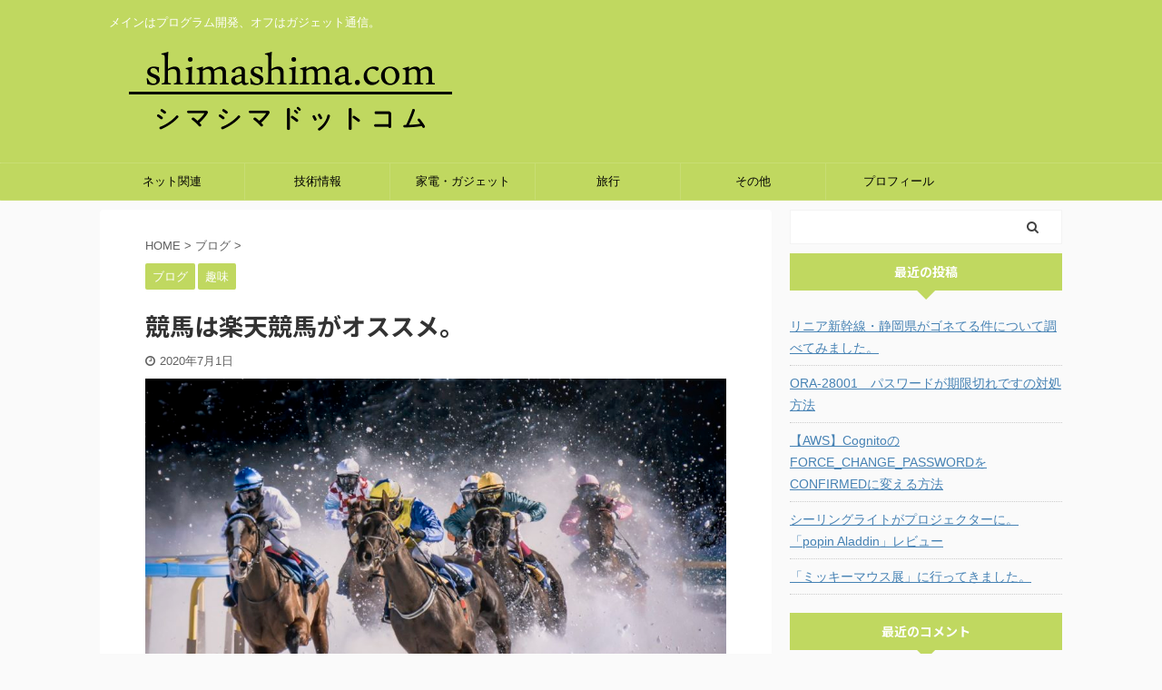

--- FILE ---
content_type: text/html; charset=UTF-8
request_url: https://www.shimashima.com/rakutenkeiba/
body_size: 19713
content:

<!DOCTYPE html>
<!--[if lt IE 7]>
<html class="ie6" lang="ja"> <![endif]-->
<!--[if IE 7]>
<html class="i7" lang="ja"> <![endif]-->
<!--[if IE 8]>
<html class="ie" lang="ja"> <![endif]-->
<!--[if gt IE 8]><!-->
<html lang="ja" class="s-navi-search-overlay ">
	<!--<![endif]-->
	<head prefix="og: http://ogp.me/ns# fb: http://ogp.me/ns/fb# article: http://ogp.me/ns/article#">
		<meta charset="UTF-8" >
		<meta name="viewport" content="width=device-width,initial-scale=1.0,user-scalable=no,viewport-fit=cover">
		<meta name="format-detection" content="telephone=no" >

		
		<link rel="alternate" type="application/rss+xml" title="shimashima.com RSS Feed" href="https://www.shimashima.com/feed/" />
		<link rel="pingback" href="https://www.shimashima.com/xmlrpc.php" >
		<!--[if lt IE 9]>
		<script src="https://www.shimashima.com/wp-content/themes/affinger5/js/html5shiv.js"></script>
		<![endif]-->
				<title>競馬は楽天競馬がオススメ。 - shimashima.com</title>
<link rel='dns-prefetch' href='//code.typesquare.com' />
<link rel='dns-prefetch' href='//ajax.googleapis.com' />
<link rel='dns-prefetch' href='//s.w.org' />
		<script type="text/javascript">
			window._wpemojiSettings = {"baseUrl":"https:\/\/s.w.org\/images\/core\/emoji\/12.0.0-1\/72x72\/","ext":".png","svgUrl":"https:\/\/s.w.org\/images\/core\/emoji\/12.0.0-1\/svg\/","svgExt":".svg","source":{"concatemoji":"https:\/\/www.shimashima.com\/wp-includes\/js\/wp-emoji-release.min.js?ver=5.4.2"}};
			/*! This file is auto-generated */
			!function(e,a,t){var r,n,o,i,p=a.createElement("canvas"),s=p.getContext&&p.getContext("2d");function c(e,t){var a=String.fromCharCode;s.clearRect(0,0,p.width,p.height),s.fillText(a.apply(this,e),0,0);var r=p.toDataURL();return s.clearRect(0,0,p.width,p.height),s.fillText(a.apply(this,t),0,0),r===p.toDataURL()}function l(e){if(!s||!s.fillText)return!1;switch(s.textBaseline="top",s.font="600 32px Arial",e){case"flag":return!c([127987,65039,8205,9895,65039],[127987,65039,8203,9895,65039])&&(!c([55356,56826,55356,56819],[55356,56826,8203,55356,56819])&&!c([55356,57332,56128,56423,56128,56418,56128,56421,56128,56430,56128,56423,56128,56447],[55356,57332,8203,56128,56423,8203,56128,56418,8203,56128,56421,8203,56128,56430,8203,56128,56423,8203,56128,56447]));case"emoji":return!c([55357,56424,55356,57342,8205,55358,56605,8205,55357,56424,55356,57340],[55357,56424,55356,57342,8203,55358,56605,8203,55357,56424,55356,57340])}return!1}function d(e){var t=a.createElement("script");t.src=e,t.defer=t.type="text/javascript",a.getElementsByTagName("head")[0].appendChild(t)}for(i=Array("flag","emoji"),t.supports={everything:!0,everythingExceptFlag:!0},o=0;o<i.length;o++)t.supports[i[o]]=l(i[o]),t.supports.everything=t.supports.everything&&t.supports[i[o]],"flag"!==i[o]&&(t.supports.everythingExceptFlag=t.supports.everythingExceptFlag&&t.supports[i[o]]);t.supports.everythingExceptFlag=t.supports.everythingExceptFlag&&!t.supports.flag,t.DOMReady=!1,t.readyCallback=function(){t.DOMReady=!0},t.supports.everything||(n=function(){t.readyCallback()},a.addEventListener?(a.addEventListener("DOMContentLoaded",n,!1),e.addEventListener("load",n,!1)):(e.attachEvent("onload",n),a.attachEvent("onreadystatechange",function(){"complete"===a.readyState&&t.readyCallback()})),(r=t.source||{}).concatemoji?d(r.concatemoji):r.wpemoji&&r.twemoji&&(d(r.twemoji),d(r.wpemoji)))}(window,document,window._wpemojiSettings);
		</script>
		<style type="text/css">
img.wp-smiley,
img.emoji {
	display: inline !important;
	border: none !important;
	box-shadow: none !important;
	height: 1em !important;
	width: 1em !important;
	margin: 0 .07em !important;
	vertical-align: -0.1em !important;
	background: none !important;
	padding: 0 !important;
}
</style>
	<link rel='stylesheet' id='wp-block-library-css'  href='https://www.shimashima.com/wp-includes/css/dist/block-library/style.min.css?ver=5.4.2' type='text/css' media='all' />
<link rel='stylesheet' id='st-af-cpt-css'  href='https://www.shimashima.com/wp-content/plugins/st-af-cpt/assets/css/style.css?ver=1.0.0' type='text/css' media='all' />
<link rel='stylesheet' id='normalize-css'  href='https://www.shimashima.com/wp-content/themes/affinger5/css/normalize.css?ver=1.5.9' type='text/css' media='all' />
<link rel='stylesheet' id='font-awesome-css'  href='https://www.shimashima.com/wp-content/themes/affinger5/css/fontawesome/css/font-awesome.min.css?ver=4.7.0' type='text/css' media='all' />
<link rel='stylesheet' id='font-awesome-animation-css'  href='https://www.shimashima.com/wp-content/themes/affinger5/css/fontawesome/css/font-awesome-animation.min.css?ver=5.4.2' type='text/css' media='all' />
<link rel='stylesheet' id='st_svg-css'  href='https://www.shimashima.com/wp-content/themes/affinger5/st_svg/style.css?ver=5.4.2' type='text/css' media='all' />
<link rel='stylesheet' id='slick-css'  href='https://www.shimashima.com/wp-content/themes/affinger5/vendor/slick/slick.css?ver=1.8.0' type='text/css' media='all' />
<link rel='stylesheet' id='slick-theme-css'  href='https://www.shimashima.com/wp-content/themes/affinger5/vendor/slick/slick-theme.css?ver=1.8.0' type='text/css' media='all' />
<link rel='stylesheet' id='fonts-googleapis-notosansjp-css'  href='//fonts.googleapis.com/css?family=Noto+Sans+JP%3A400%2C700&#038;display=swap&#038;subset=japanese&#038;ver=5.4.2' type='text/css' media='all' />
<link rel='stylesheet' id='style-css'  href='https://www.shimashima.com/wp-content/themes/affinger5/style.css?ver=5.4.2' type='text/css' media='all' />
<link rel='stylesheet' id='child-style-css'  href='https://www.shimashima.com/wp-content/themes/affinger5-child/style.css?ver=5.4.2' type='text/css' media='all' />
<link rel='stylesheet' id='single-css'  href='https://www.shimashima.com/wp-content/themes/affinger5/st-rankcss.php' type='text/css' media='all' />
<link rel='stylesheet' id='st-themecss-css'  href='https://www.shimashima.com/wp-content/themes/affinger5/st-themecss-loader.php?ver=5.4.2' type='text/css' media='all' />
<script type='text/javascript' src='//ajax.googleapis.com/ajax/libs/jquery/1.11.3/jquery.min.js?ver=1.11.3'></script>
<script type='text/javascript' src='//code.typesquare.com/static/5b0e3c4aee6847bda5a036abac1e024a/typesquare.js?ver=1.0.2'></script>
<link rel='https://api.w.org/' href='https://www.shimashima.com/wp-json/' />
<link rel='shortlink' href='https://www.shimashima.com/?p=592' />
<meta name="robots" content="index, follow" />
<meta name="keywords" content="競馬,楽天競馬,地方競馬,SPAT4,オッズパーク">
<meta name="description" content="地方競馬でネット投票をするのであれば楽天競馬がオススメです。楽天ポイントもたまって、メリットばかりです。">
<meta name="thumbnail" content="https://www.shimashima.com/wp-content/uploads/2020/06/keiba1.jpg">
<link rel="shortcut icon" href="https://www.shimashima.com/wp-content/uploads/2020/06/favicon.ico" >
<link rel="apple-touch-icon-precomposed" href="https://www.shimashima.com/wp-content/uploads/2020/06/favicon.ico" />
<meta name="google-site-verification" content="QnYxAP7sfGtkCTLVVo1N4dx7JAqabVMoRR5W4VI0o3E" />
<script data-ad-client="ca-pub-3932781417332770" async src="https://pagead2.googlesyndication.com/pagead/js/adsbygoogle.js"></script>
<link rel="canonical" href="https://www.shimashima.com/rakutenkeiba/" />
<style type="text/css">.recentcomments a{display:inline !important;padding:0 !important;margin:0 !important;}</style>			<script>
		(function (i, s, o, g, r, a, m) {
			i['GoogleAnalyticsObject'] = r;
			i[r] = i[r] || function () {
					(i[r].q = i[r].q || []).push(arguments)
				}, i[r].l = 1 * new Date();
			a = s.createElement(o),
				m = s.getElementsByTagName(o)[0];
			a.async = 1;
			a.src = g;
			m.parentNode.insertBefore(a, m)
		})(window, document, 'script', '//www.google-analytics.com/analytics.js', 'ga');

		ga('create', 'UA-3926105-1', 'auto');
		ga('send', 'pageview');

	</script>
					


<script>
	jQuery(function(){
		jQuery('.st-btn-open').click(function(){
			jQuery(this).next('.st-slidebox').stop(true, true).slideToggle();
			jQuery(this).addClass('st-btn-open-click');
		});
	});
</script>


<script>
	jQuery(function(){
		jQuery("#toc_container:not(:has(ul ul))").addClass("only-toc");
		jQuery(".st-ac-box ul:has(.cat-item)").each(function(){
			jQuery(this).addClass("st-ac-cat");
		});
	});
</script>

<script>
	jQuery(function(){
						jQuery('.st-star').parent('.rankh4').css('padding-bottom','5px'); // スターがある場合のランキング見出し調整
	});
</script>


			</head>
	<body class="post-template-default single single-post postid-592 single-format-standard not-front-page" >
				<div id="st-ami">
				<div id="wrapper" class="">
				<div id="wrapper-in">
					<header id="">
						<div id="headbox-bg">
							<div id="headbox">

								<nav id="s-navi" class="pcnone" data-st-nav data-st-nav-type="normal">
		<dl class="acordion is-active" data-st-nav-primary>
			<dt class="trigger">
				<p class="acordion_button"><span class="op op-menu"><i class="fa st-svg-menu"></i></span></p>

				
				
							<!-- 追加メニュー -->
							
							<!-- 追加メニュー2 -->
							
							</dt>

			<dd class="acordion_tree">
				<div class="acordion_tree_content">

					

												<div class="menu-%e3%83%88%e3%83%83%e3%83%97%e3%83%a1%e3%83%8b%e3%83%a5%e3%83%bc-container"><ul id="menu-%e3%83%88%e3%83%83%e3%83%97%e3%83%a1%e3%83%8b%e3%83%a5%e3%83%bc" class="menu"><li id="menu-item-500" class="menu-item menu-item-type-post_type menu-item-object-page menu-item-500"><a href="https://www.shimashima.com/net/"><span class="menu-item-label">ネット関連</span></a></li>
<li id="menu-item-499" class="menu-item menu-item-type-post_type menu-item-object-page menu-item-499"><a href="https://www.shimashima.com/technique/"><span class="menu-item-label">技術情報</span></a></li>
<li id="menu-item-498" class="menu-item menu-item-type-post_type menu-item-object-page menu-item-498"><a href="https://www.shimashima.com/gadget/"><span class="menu-item-label">家電・ガジェット</span></a></li>
<li id="menu-item-943" class="menu-item menu-item-type-post_type menu-item-object-page menu-item-943"><a href="https://www.shimashima.com/journey/"><span class="menu-item-label">旅行</span></a></li>
<li id="menu-item-591" class="menu-item menu-item-type-post_type menu-item-object-page menu-item-591"><a href="https://www.shimashima.com/life/"><span class="menu-item-label">その他</span></a></li>
<li id="menu-item-421" class="menu-item menu-item-type-post_type menu-item-object-page menu-item-421"><a href="https://www.shimashima.com/profile/"><span class="menu-item-label">プロフィール</span></a></li>
</ul></div>						<div class="clear"></div>

					
				</div>
			</dd>

					</dl>

					</nav>

								<div id="header-l">
									
									<div id="st-text-logo">
										
            
			
				<!-- キャプション -->
				                
					              		 	 <p class="descr sitenametop">
               		     	メインはプログラム開発、オフはガジェット通信。               			 </p>
					                    
				                
				<!-- ロゴ又はブログ名 -->
				              		  <p class="sitename"><a href="https://www.shimashima.com/">
                  		                        		  <img class="sitename-bottom" alt="shimashima.com" src="https://www.shimashima.com/wp-content/uploads/2020/06/logo.png" >
                   		               		  </a></p>
            					<!-- ロゴ又はブログ名ここまで -->

			    
		
    									</div>
								</div><!-- /#header-l -->

								<div id="header-r" class="smanone">
									
								</div><!-- /#header-r -->
							</div><!-- /#headbox-bg -->
						</div><!-- /#headbox clearfix -->

						
						
						
						
											
<div id="gazou-wide">
			<div id="st-menubox">
			<div id="st-menuwide">
				<nav class="smanone clearfix"><ul id="menu-%e3%83%88%e3%83%83%e3%83%97%e3%83%a1%e3%83%8b%e3%83%a5%e3%83%bc-1" class="menu"><li class="menu-item menu-item-type-post_type menu-item-object-page menu-item-500"><a href="https://www.shimashima.com/net/">ネット関連</a></li>
<li class="menu-item menu-item-type-post_type menu-item-object-page menu-item-499"><a href="https://www.shimashima.com/technique/">技術情報</a></li>
<li class="menu-item menu-item-type-post_type menu-item-object-page menu-item-498"><a href="https://www.shimashima.com/gadget/">家電・ガジェット</a></li>
<li class="menu-item menu-item-type-post_type menu-item-object-page menu-item-943"><a href="https://www.shimashima.com/journey/">旅行</a></li>
<li class="menu-item menu-item-type-post_type menu-item-object-page menu-item-591"><a href="https://www.shimashima.com/life/">その他</a></li>
<li class="menu-item menu-item-type-post_type menu-item-object-page menu-item-421"><a href="https://www.shimashima.com/profile/">プロフィール</a></li>
</ul></nav>			</div>
		</div>
				</div>
					
					
					</header>

					

					<div id="content-w">

					
					
					
	
			<div id="st-header-post-under-box" class="st-header-post-no-data "
		     style="">
			<div class="st-dark-cover">
							</div>
		</div>
	

<div id="content" class="clearfix">
	<div id="contentInner">
		<main>
			<article>
									<div id="post-592" class="st-post post-592 post type-post status-publish format-standard has-post-thumbnail hentry category-blog category-life">
				
					
																
					
					<!--ぱんくず -->
											<div
							id="breadcrumb">
							<ol itemscope itemtype="http://schema.org/BreadcrumbList">
								<li itemprop="itemListElement" itemscope itemtype="http://schema.org/ListItem">
									<a href="https://www.shimashima.com" itemprop="item">
										<span itemprop="name">HOME</span>
									</a>
									&gt;
									<meta itemprop="position" content="1"/>
								</li>

								
																	<li itemprop="itemListElement" itemscope itemtype="http://schema.org/ListItem">
										<a href="https://www.shimashima.com/category/blog/" itemprop="item">
											<span
												itemprop="name">ブログ</span>
										</a>
										&gt;
										<meta itemprop="position" content="2"/>
									</li>
																								</ol>

													</div>
										<!--/ ぱんくず -->

					<!--ループ開始 -->
										
																									<p class="st-catgroup">
								<a href="https://www.shimashima.com/category/blog/" title="View all posts in ブログ" rel="category tag"><span class="catname st-catid29">ブログ</span></a> <a href="https://www.shimashima.com/category/life/" title="View all posts in 趣味" rel="category tag"><span class="catname st-catid34">趣味</span></a>							</p>
						
						<h1 class="entry-title">競馬は楽天競馬がオススメ。</h1>

						
	<div class="blogbox ">
		<p><span class="kdate">
							<i class="fa fa-clock-o"></i><time class="updated" datetime="2020-07-01T21:51:43+0900">2020年7月1日</time>
					</span></p>
	</div>
					
					
					<div class="mainbox">
						<div id="nocopy" ><!-- コピー禁止エリアここから -->
							
							
							
							<div class="entry-content">
								<p><img class="alignnone size-large wp-image-596" src="https://www.shimashima.com/wp-content/uploads/2020/06/keiba1-900x600.jpg" alt="競馬は楽天競馬がオススメ" width="900" height="600" srcset="https://www.shimashima.com/wp-content/uploads/2020/06/keiba1-900x600.jpg 900w, https://www.shimashima.com/wp-content/uploads/2020/06/keiba1-768x512.jpg 768w, https://www.shimashima.com/wp-content/uploads/2020/06/keiba1.jpg 1351w" sizes="(max-width: 900px) 100vw, 900px" /></p>
<p>こんにちは、shimashimaです。</p>
<p>今回は、趣味である競馬についてです。</p>
<div id="st_toc_container" class="only-toc">
<p class="st_toc_title">目次</p>
<ul class="st_toc_list">
<li><a href="#menu1">地方競馬ってご存知ですか？</a></li>
<li><a href="#menu2">地方競馬の魅力</a></li>
<li><a href="#menu3">どうやって、馬券を買うの？</a></li>
<li><a href="#menu4">地方競馬なら楽天競馬がオススメ！</a></li>
</ul>
</div>
<p id="menu1" class="h2modoki"> 地方競馬ってご存知ですか？</p>
<p>競馬と言えば、どんなイメージをいだきますか？</p>
<p>ギャンブルですか？スポーツですか？</p>
<p>馬券を買って勝てばお金が返って来るギャンブル性、コースを走って着順を決めるスポーツ性、僕は両面あると思いますね。</p>
<p>また日曜の15時からフジテレビ系列で毎週放送しているので、関心が高いコンテンツです。</p>
<p>ここで、本題。<span class="ymarker">地方競馬ってご存知ですか？</span></p>
<p>競馬と言えば、ダービー、有馬記念、天皇賞というG1レースを聞いたことはあったりしませんか？</p>
<p>それらはJRA（日本中央競馬会）が主催の<span class="rmarker">中央競馬</span>というものです。</p>
<p>その中央競馬を頂点に、各地方で地方公共団体などが運営しているのが、<span class="bmarker">地方競馬</span>です。</p>
<p>野球で言えば、パリーグ・セリーグ12球団が中央競馬、BCリーグとか四国アイランドリーグが地方競馬ってところですかね？</p>
<p id="menu2" class="h2modoki"> 地方競馬の魅力</p>
<p>要は地方競馬は、中央競馬の2軍だったり、3軍だったりするんだろ？</p>
<p>分かります。たしかに中央競馬でがんばれなかったお馬さんが地方競馬にやってきたり、地方競馬でがんばったお馬さんが、今度は中央競馬の舞台で活躍するのが地方競馬なのですから。</p>
<p>かのオグリキャップも笠松競馬という地方競馬から奇跡のG1馬になったのは、有名な話です。</p>
<p>&nbsp;</p>
<p>たしかに野球の2軍戦はあまり多くの人は見に行かないですよね？</p>
<p>でも、地方競馬は多くの人が見ていて、<span class="ymarker">近年は年間の売上高が右肩上がり</span>なんです。</p>
<p>もちろんギャンブルの側面は捨て切れないので、一概に野球の2軍戦とは比較できませんが、僕なりに<span class="ymarker">地方競馬の魅力</span>を挙げてみました。</p>
<div class="st-blackboard square-checkbox">
<p class="st-blackboard-title-box"><span class="st-blackboard-title">地方競馬のここが魅力</span></p>
<ul class="st-blackboard-list st-no-ck-off">
<li>サクセスストーリーが楽しめる</li>
<li>好きな馬を見つけやすい</li>
<li>個性豊かな騎手が多い</li>
<li>ナイターもやっているので、仕事の後にも楽しめる</li>
</ul>
</div>
<p class="h3modoki">サクセスストーリーが楽しめる</p>
<p>これは先ほども挙げたオグリキャップの様に、過去に何頭か地方競馬出身でG1馬になった馬がいます。</p>
<p>また地方に中央競馬の馬がやってくる交流戦というものがあるのですが、中央馬はいわゆるエリート。</p>
<p>そのエリートがやってきて、打ち負かす時などは、まさに下克上！って感じで、おもしろいですね。</p>
<p class="h3modoki">好きな馬を見つけやすい</p>
<p>レースに出ると出走手当てという賞金意外にお金が入るのですが、とにかく回数をこなして出走手当てで稼いだり、レースを成立させるために頭数を揃えたりと、地方競馬では中央競馬に比べて、レース間隔が短くなる傾向にあります。</p>
<p>予想をしていると、「あれ、この馬先週もいたな。」なんて、良くあります。</p>
<p>そうしていると、自然に名前を覚えたり、この馬はいつもあと一歩なんだよなぁ、なんて愛情が湧いてくるんです。</p>
<p class="h3modoki">個性豊かな騎手が多い</p>
<p>一番有名どころで言えば、大井競馬場の的場騎手でしょうか。</p>
<p>日本の競馬界で一番勝っている騎手です。その数、7,300勝。</p>
<p>42,000レースに乗って、その勝利数ですから、すごいですよね。</p>
<div class="st-kaiwa-box kaiwaicon1 clearfix"><div class="st-kaiwa-face"><img src="https://www.shimashima.com/wp-content/uploads/2020/06/in188817290206126210345.png" width="60px"><div class="st-kaiwa-face-name">しましま</div></div><div class="st-kaiwa-area"><div class="st-kaiwa-hukidashi">的場ダンスという誰もマネできない乗り方が特徴です。見たら、すぐ分かります。</div></div></div>
<p class="h3modoki">ナイターもやっているので、仕事の後にも楽しめる</p>
<p>仕事中に競馬はやっていないですよね？？</p>
<p>特に夏の時期は20時過ぎまでやっているレースがあるので、仕事が終わった後にも楽しめます。</p>
<p>競馬場ももちろん空いてますし、仕事帰りに遊びに行くのも良いですよ。</p>
<div class="st-kaiwa-box kaiwaicon1 clearfix"><div class="st-kaiwa-face"><img src="https://www.shimashima.com/wp-content/uploads/2020/06/in188817290206126210345.png" width="60px"><div class="st-kaiwa-face-name">しましま</div></div><div class="st-kaiwa-area"><div class="st-kaiwa-hukidashi">グルメも豊富だし、昔の競馬場のこわーいイメージは無いですよ。</div></div></div>
<p id="menu3" class="h2modoki"> どうやって馬券を買うの？</p>
<p>馬券の買い方は、この2つです。</p>
<div class="st-blackboard">
<p class="st-blackboard-title-box"><span class="st-blackboard-title">馬券の買い方</span></p>
<ol class="st-blackboard-list st-no-ck-off">
<li>競馬場に行って、馬券を買う</li>
<li>インターネットで馬券を買う</li>
</ol>
</div>
<h4>それぞれの簡単な説明です。</h4>
<p class="st-step-title"><span class="st-step-box"><span class="st-step">step<br/><span class="st-step-no">1</span></span></span>競馬場に行って、馬券を買う</p>
<p>これは簡単ですね。</p>
<p>競馬場に行けば、もちろん馬券を買えます。</p>
<p>スマホで投票して券売機で買うっていうことも最近出来ますが、基本的にはマークシートに記入して、券売機で買う方法です。</p>
<div class="st-kaiwa-box kaiwaicon1 clearfix"><div class="st-kaiwa-face"><img src="https://www.shimashima.com/wp-content/uploads/2020/06/in188817290206126210345.png" width="60px"><div class="st-kaiwa-face-name">しましま</div></div><div class="st-kaiwa-area"><div class="st-kaiwa-hukidashi">マークシートも種類が色々あって、初心者には難しいかもね。それがデメリット。</div></div></div>
<div class="st-kaiwa-box kaiwaicon1 clearfix"><div class="st-kaiwa-face"><img src="https://www.shimashima.com/wp-content/uploads/2020/06/in188817290206126210345.png" width="60px"><div class="st-kaiwa-face-name">しましま</div></div><div class="st-kaiwa-area"><div class="st-kaiwa-hukidashi">けど、競馬やってる感が味わえるのがいいから、そこがメリット！</div></div></div>
<p>あとは競馬場ではなく、場外馬券売り場というところでも買えますね。中央競馬だとWINS（ウインズ）というところになります。</p>
<p class="st-step-title"><span class="st-step-box"><span class="st-step">step<br/><span class="st-step-no">2</span></span></span>インターネットで馬券を買う</p>
<p>最近は、こちらの方が主流になっています。</p>
<p>スマホさえあれば、競馬場に行かずに家で買えるのが良いですね。</p>
<p>オッズもリアルタイムで更新してくれるから、シミュレーションがその場で出来て楽ですね。</p>
<div class="st-kaiwa-box kaiwaicon1 clearfix"><div class="st-kaiwa-face"><img src="https://www.shimashima.com/wp-content/uploads/2020/06/in188817290206126210345.png" width="60px"><div class="st-kaiwa-face-name">しましま</div></div><div class="st-kaiwa-area"><div class="st-kaiwa-hukidashi">ナイター以外にも、お昼休みにサクッと買えるから良いよね！</div></div></div>
<p>&nbsp;</p>
<p id="menu4" class="h2modoki"> 地方競馬なら楽天競馬がオススメ！</p>
<p>さて、インターネットで競馬の馬券を買うには、どうすれば良いでしょうか。</p>
<div class="st-mybox  has-title " style="background:#ffebee;border-color:#ef9a9a;border-width:2px;border-radius:5px;margin: 25px 0;"><p class="st-mybox-title" style="color:#ef5350;font-weight:bold;text-shadow: #fff 3px 0px 0px, #fff 2.83487px 0.981584px 0px, #fff 2.35766px 1.85511px 0px, #fff 1.62091px 2.52441px 0px, #fff 0.705713px 2.91581px 0px, #fff -0.287171px 2.98622px 0px, #fff -1.24844px 2.72789px 0px, #fff -2.07227px 2.16926px 0px, #fff -2.66798px 1.37182px 0px, #fff -2.96998px 0.42336px 0px, #fff -2.94502px -0.571704px 0px, #fff -2.59586px -1.50383px 0px, #fff -1.96093px -2.27041px 0px, #fff -1.11013px -2.78704px 0px, #fff -0.137119px -2.99686px 0px, #fff 0.850987px -2.87677px 0px, #fff 1.74541px -2.43999px 0px, #fff 2.44769px -1.73459px 0px, #fff 2.88051px -0.838246px 0px;"><i class="fa fa-exclamation-circle st-css-no" aria-hidden="true"></i>注意ポイント</p><div class="st-in-mybox">
<p>中央競馬（JRA）は「即PAT」というサービス一択です。今回は地方競馬についてですので、ご注意ください。</p>
</div></div>
<p>僕が知っているのは、3つです。</p>
<div class="st-mybox  has-title st-mybox-class st-title-under st-list-border st-list-check st-title-border" style="border-color:#f3f3f3;border-width:3px;border-radius:5px;margin: 25px 0 25px 0;"><p class="st-mybox-title" style="color:#757575;font-weight:bold;background: #ffffff;border-bottom-color: #757575"><i class="fa fa-file-text-o st-css-no" aria-hidden="true"></i>地方競馬の馬券が買えるサービス</p><div class="st-in-mybox">
<ul>
<li>オッズパーク</li>
<li>SPAT4</li>
<li>楽天競馬</li>
</ul>
</div></div>
<p>最初は、ザキヤマさんがCMしていたので、地方競馬なら「オッズパーク」という事で、オッズパークからはじめ、次にtwitterなどで良く使っているのを見たSPAT4を使い、最後に楽天競馬になりました。</p>
<p>今のところ、楽天競馬で満足しています。</p>
<p>楽天競馬の一番良いところは、<span class="rmarker">馬券を買うと楽天ポイントがもらえるということ</span>です。</p>
<div class="st-kaiwa-box kaiwaicon3 clearfix"><div class="st-kaiwa-face"><img src="https://www.shimashima.com/wp-content/uploads/2020/07/in71279560107101221346.png" width="60px"><div class="st-kaiwa-face-name">通りすがりのお姉さん</div></div><div class="st-kaiwa-area"><div class="st-kaiwa-hukidashi">いやいや、楽天でお買い物して付いてくる程度でしょ？</div></div></div>
<p>なんて、声が聞こえますね。</p>
<p>こちらが、僕が毎月、楽天競馬でもらっているポイントです。</p>
<p><img class="alignnone wp-image-607" src="https://www.shimashima.com/wp-content/uploads/2020/06/keiba3.jpg" alt="楽天競馬で楽天ポイントがもらえる" width="679" height="506" srcset="https://www.shimashima.com/wp-content/uploads/2020/06/keiba3.jpg 757w, https://www.shimashima.com/wp-content/uploads/2020/06/keiba3-202x150.jpg 202w" sizes="(max-width: 679px) 100vw, 679px" /></p>
<div class="st-kaiwa-box kaiwaicon1 clearfix"><div class="st-kaiwa-face"><img src="https://www.shimashima.com/wp-content/uploads/2020/06/in188817290206126210345.png" width="60px"><div class="st-kaiwa-face-name">しましま</div></div><div class="st-kaiwa-area"><div class="st-kaiwa-hukidashi">毎月5,000ポイントぐらいもらってます。</div></div></div>
<div class="st-kaiwa-box kaiwaicon3 clearfix"><div class="st-kaiwa-face"><img src="https://www.shimashima.com/wp-content/uploads/2020/07/in71279560107101221346.png" width="60px"><div class="st-kaiwa-face-name">通りすがりのお姉さん</div></div><div class="st-kaiwa-area"><div class="st-kaiwa-hukidashi">いやいや、めっちゃ競馬にお金つぎ込んでるんでしょ？</div></div></div>
<div class="st-kaiwa-box kaiwaicon1 clearfix"><div class="st-kaiwa-face"><img src="https://www.shimashima.com/wp-content/uploads/2020/06/in188817290206126210345.png" width="60px"><div class="st-kaiwa-face-name">しましま</div></div><div class="st-kaiwa-area"><div class="st-kaiwa-hukidashi">まあ、落ち着いて。これ、見てください。</div></div></div>
<p><img class="alignnone wp-image-608" src="https://www.shimashima.com/wp-content/uploads/2020/06/keiba4.jpg" alt="楽天競馬で楽天ポイントがもらえる" width="746" height="483" srcset="https://www.shimashima.com/wp-content/uploads/2020/06/keiba4.jpg 808w, https://www.shimashima.com/wp-content/uploads/2020/06/keiba4-768x497.jpg 768w" sizes="(max-width: 746px) 100vw, 746px" /></p>
<div class="st-kaiwa-box kaiwaicon1 clearfix"><div class="st-kaiwa-face"><img src="https://www.shimashima.com/wp-content/uploads/2020/06/in188817290206126210345.png" width="60px"><div class="st-kaiwa-face-name">しましま</div></div><div class="st-kaiwa-area"><div class="st-kaiwa-hukidashi">通常は馬券の購入金額の1%なんだけど、毎日レース毎に1％～10%ぐらいの還元率があるんです！</div></div></div>
<div class="st-kaiwa-box kaiwaicon1 clearfix"><div class="st-kaiwa-face"><img src="https://www.shimashima.com/wp-content/uploads/2020/06/in188817290206126210345.png" width="60px"><div class="st-kaiwa-face-name">しましま</div></div><div class="st-kaiwa-area"><div class="st-kaiwa-hukidashi">10%なら1,000円かけたら、100円戻ってくるんです。</div></div></div>
<div class="st-kaiwa-box kaiwaicon3 clearfix"><div class="st-kaiwa-face"><img src="https://www.shimashima.com/wp-content/uploads/2020/07/in71279560107101221346.png" width="60px"><div class="st-kaiwa-face-name">通りすがりのお姉さん</div></div><div class="st-kaiwa-area"><div class="st-kaiwa-hukidashi">たしかにすごいけど、例えばshimashimaみたいに5,000ポイントもらうには、最低でも5万円使うってことでしょ？競馬やりすぎ！！</div></div></div>
<div class="st-kaiwa-box kaiwaicon1 clearfix"><div class="st-kaiwa-face"><img src="https://www.shimashima.com/wp-content/uploads/2020/06/in188817290206126210345.png" width="60px"><div class="st-kaiwa-face-name">しましま</div></div><div class="st-kaiwa-area"><div class="st-kaiwa-hukidashi">競馬やりすぎなのは、否定しないけど。。。笑</div></div></div>
<div class="st-kaiwa-box kaiwaicon1 clearfix"><div class="st-kaiwa-face"><img src="https://www.shimashima.com/wp-content/uploads/2020/06/in188817290206126210345.png" width="60px"><div class="st-kaiwa-face-name">しましま</div></div><div class="st-kaiwa-area"><div class="st-kaiwa-hukidashi">いや、これは実はカラクリがあって、5万円を軍資金にバーっと賭けているわけじゃないんだよ。</div></div></div>
<h4>例えば、10%のレースに全部賭けたとして</h4>
<div class="maruno">
<ol>
<li>1,000円賭けて、5,000円勝った！（<span class="bmarker-s">100ポイント獲得</span>）+5,000円</li>
<li>勝った中から、2,000円賭けて、負けた！（でも、<span class="bmarker-s">200ポイント獲得</span>）+3,000円</li>
<li>勝った中から、2,000円賭けて、5,000円勝った！（<span class="bmarker-s">200ポイント獲得</span>）＋8,000円</li>
<li>勝った中から、5,000円賭けて、負けた！（でも、<span class="bmarker-s">500ポイント獲得</span>）+3,000円</li>
</ol>
</div>
<div class="st-kaiwa-box kaiwaicon1 clearfix"><div class="st-kaiwa-face"><img src="https://www.shimashima.com/wp-content/uploads/2020/06/in188817290206126210345.png" width="60px"><div class="st-kaiwa-face-name">しましま</div></div><div class="st-kaiwa-area"><div class="st-kaiwa-hukidashi">こんな風に元手の1,000円で、回していくだけであっという間に1,000ポイント貯まるんだよ。</div></div></div>
<div class="st-kaiwa-box kaiwaicon3 clearfix"><div class="st-kaiwa-face"><img src="https://www.shimashima.com/wp-content/uploads/2020/07/in71279560107101221346.png" width="60px"><div class="st-kaiwa-face-name">通りすがりのお姉さん</div></div><div class="st-kaiwa-area"><div class="st-kaiwa-hukidashi">あー、なるほど！</div></div></div>
<div class="st-kaiwa-box kaiwaicon1 clearfix"><div class="st-kaiwa-face"><img src="https://www.shimashima.com/wp-content/uploads/2020/06/in188817290206126210345.png" width="60px"><div class="st-kaiwa-face-name">しましま</div></div><div class="st-kaiwa-area"><div class="st-kaiwa-hukidashi">まあ、いきなり勝ちから始まったりするのも、なかなかないけどねー。</div></div></div>
<div class="st-kaiwa-box kaiwaicon3 clearfix"><div class="st-kaiwa-face"><img src="https://www.shimashima.com/wp-content/uploads/2020/07/in71279560107101221346.png" width="60px"><div class="st-kaiwa-face-name">通りすがりのお姉さん</div></div><div class="st-kaiwa-area"><div class="st-kaiwa-hukidashi">じゃあ、貯まったポイントは楽天で使わせてもらわなきゃ！</div></div></div>
<div class="st-kaiwa-box kaiwaicon1 clearfix"><div class="st-kaiwa-face"><img src="https://www.shimashima.com/wp-content/uploads/2020/06/in188817290206126210345.png" width="60px"><div class="st-kaiwa-face-name">しましま</div></div><div class="st-kaiwa-area"><div class="st-kaiwa-hukidashi">そうだよ。これで頼まれてた除湿機を買ったりしているんだから！</div></div></div>
<div class="st-kaiwa-box kaiwaicon3 clearfix"><div class="st-kaiwa-face"><img src="https://www.shimashima.com/wp-content/uploads/2020/07/in71279560107101221346.png" width="60px"><div class="st-kaiwa-face-name">通りすがりのお姉さん</div></div><div class="st-kaiwa-area"><div class="st-kaiwa-hukidashi">負けてもポイントだけは残っているから、競馬はどうかと思うけど、パチンコよりは良いね！</div></div></div>
<p>そんなわけで、<span class="rmarker">地方競馬をやるには楽天競馬がオススメ</span>です！</p>
<p>&nbsp;</p>
<p><a href="https://px.a8.net/svt/ejp?a8mat=3BG4RE+FXCGC2+19NM+C03K1" target="_blank" rel="nofollow noopener noreferrer"><br />
<img src="https://www20.a8.net/svt/bgt?aid=200626970963&amp;wid=001&amp;eno=01&amp;mid=s00000005917002016000&amp;mc=1" alt="" width="300" height="250" border="0" /></a><br />
<img src="https://www17.a8.net/0.gif?a8mat=3BG4RE+FXCGC2+19NM+C03K1" alt="" width="1" height="1" border="0" /></p>

		<p style="color:#666;margin-bottom:5px;">スポンサーリンク</p>
		<div class="middle-ad">
																</div>

        
	

<p>&nbsp;</p>
							</div>
						</div><!-- コピー禁止エリアここまで -->

												
					<div class="adbox">
				
							        
	
									<div style="padding-top:10px;">
						
		        
	
					</div>
							</div>
			

						
					</div><!-- .mainboxここまで -->

																
					
					
	
	<div class="sns ">
	<ul class="clearfix">
					<!--ツイートボタン-->
			<li class="twitter"> 
			<a rel="nofollow" onclick="window.open('//twitter.com/intent/tweet?url=https%3A%2F%2Fwww.shimashima.com%2Frakutenkeiba%2F&text=%E7%AB%B6%E9%A6%AC%E3%81%AF%E6%A5%BD%E5%A4%A9%E7%AB%B6%E9%A6%AC%E3%81%8C%E3%82%AA%E3%82%B9%E3%82%B9%E3%83%A1%E3%80%82&tw_p=tweetbutton', '', 'width=500,height=450'); return false;"><i class="fa fa-twitter"></i><span class="snstext " >Twitter</span></a>
			</li>
		
					<!--シェアボタン-->      
			<li class="facebook">
			<a href="//www.facebook.com/sharer.php?src=bm&u=https%3A%2F%2Fwww.shimashima.com%2Frakutenkeiba%2F&t=%E7%AB%B6%E9%A6%AC%E3%81%AF%E6%A5%BD%E5%A4%A9%E7%AB%B6%E9%A6%AC%E3%81%8C%E3%82%AA%E3%82%B9%E3%82%B9%E3%83%A1%E3%80%82" target="_blank" rel="nofollow noopener"><i class="fa fa-facebook"></i><span class="snstext " >Share</span>
			</a>
			</li>
		
					<!--ポケットボタン-->      
			<li class="pocket">
			<a rel="nofollow" onclick="window.open('//getpocket.com/edit?url=https%3A%2F%2Fwww.shimashima.com%2Frakutenkeiba%2F&title=%E7%AB%B6%E9%A6%AC%E3%81%AF%E6%A5%BD%E5%A4%A9%E7%AB%B6%E9%A6%AC%E3%81%8C%E3%82%AA%E3%82%B9%E3%82%B9%E3%83%A1%E3%80%82', '', 'width=500,height=350'); return false;"><i class="fa fa-get-pocket"></i><span class="snstext " >Pocket</span></a></li>
		
					<!--はてブボタン-->
			<li class="hatebu">       
				<a href="//b.hatena.ne.jp/entry/https://www.shimashima.com/rakutenkeiba/" class="hatena-bookmark-button" data-hatena-bookmark-layout="simple" title="競馬は楽天競馬がオススメ。" rel="nofollow"><i class="fa st-svg-hateb"></i><span class="snstext " >Hatena</span>
				</a><script type="text/javascript" src="//b.st-hatena.com/js/bookmark_button.js" charset="utf-8" async="async"></script>

			</li>
		
		
					<!--LINEボタン-->   
			<li class="line">
			<a href="//line.me/R/msg/text/?%E7%AB%B6%E9%A6%AC%E3%81%AF%E6%A5%BD%E5%A4%A9%E7%AB%B6%E9%A6%AC%E3%81%8C%E3%82%AA%E3%82%B9%E3%82%B9%E3%83%A1%E3%80%82%0Ahttps%3A%2F%2Fwww.shimashima.com%2Frakutenkeiba%2F" target="_blank" rel="nofollow noopener"><i class="fa fa-comment" aria-hidden="true"></i><span class="snstext" >LINE</span></a>
			</li> 
		
		
					<!--URLコピーボタン-->
			<li class="share-copy">
			<a href="#" rel="nofollow" data-st-copy-text="競馬は楽天競馬がオススメ。 / https://www.shimashima.com/rakutenkeiba/"><i class="fa fa-clipboard"></i><span class="snstext" >コピーする</span></a>
			</li>
		
	</ul>

	</div> 

											
											<p class="tagst">
							<i class="fa fa-folder-open-o" aria-hidden="true"></i>-<a href="https://www.shimashima.com/category/blog/" rel="category tag">ブログ</a>, <a href="https://www.shimashima.com/category/life/" rel="category tag">趣味</a><br/>
													</p>
					
					<aside>
						<p class="author" style="display:none;"><a href="https://www.shimashima.com/author/admin/" title="admin" class="vcard author"><span class="fn">author</span></a></p>
																		<!--ループ終了-->

																					<hr class="hrcss" />

<div id="comments">
     	<div id="respond" class="comment-respond">
		<h3 id="reply-title" class="comment-reply-title">comment <small><a rel="nofollow" id="cancel-comment-reply-link" href="/rakutenkeiba/#respond" style="display:none;">コメントをキャンセル</a></small></h3><form action="https://www.shimashima.com/wp-comments-post.php" method="post" id="commentform" class="comment-form"><p class="comment-notes"><span id="email-notes">メールアドレスが公開されることはありません。</span> <span class="required">*</span> が付いている欄は必須項目です</p><p class="comment-form-comment"><label for="comment">コメント</label> <textarea id="comment" name="comment" cols="45" rows="8" maxlength="65525" required="required"></textarea></p><p class="comment-form-author"><label for="author">名前 <span class="required">*</span></label> <input id="author" name="author" type="text" value="" size="30" maxlength="245" required='required' /></p>
<p class="comment-form-email"><label for="email">メール <span class="required">*</span></label> <input id="email" name="email" type="text" value="" size="30" maxlength="100" aria-describedby="email-notes" required='required' /></p>
<p class="comment-form-url"><label for="url">サイト</label> <input id="url" name="url" type="text" value="" size="30" maxlength="200" /></p>
<p class="comment-form-cookies-consent"><input id="wp-comment-cookies-consent" name="wp-comment-cookies-consent" type="checkbox" value="yes" /> <label for="wp-comment-cookies-consent">次回のコメントで使用するためブラウザーに自分の名前、メールアドレス、サイトを保存する。</label></p>
<p class="form-submit"><input name="submit" type="submit" id="submit" class="submit" value="送信" /> <input type='hidden' name='comment_post_ID' value='592' id='comment_post_ID' />
<input type='hidden' name='comment_parent' id='comment_parent' value='0' />
</p><p style="display: none;"><input type="hidden" id="akismet_comment_nonce" name="akismet_comment_nonce" value="1bfcf54f7c" /></p><p style="display: none;"><input type="hidden" id="ak_js" name="ak_js" value="159"/></p></form>	</div><!-- #respond -->
	</div>


<!-- END singer -->
													
						<!--関連記事-->
						
	
	<h4 class="point"><span class="point-in">関連記事</span></h4>

	
<div class="kanren" data-st-load-more-content
     data-st-load-more-id="0b921f88-7b21-4f9b-850a-7569080f05e7">
						
			<dl class="clearfix">
				<dt><a href="https://www.shimashima.com/domain-transfer/">
						
															<img width="150" height="150" src="https://www.shimashima.com/wp-content/uploads/2020/06/domain5-150x150.jpg" class="attachment-st_thumb150 size-st_thumb150 wp-post-image" alt="" srcset="https://www.shimashima.com/wp-content/uploads/2020/06/domain5-150x150.jpg 150w, https://www.shimashima.com/wp-content/uploads/2020/06/domain5-100x100.jpg 100w" sizes="(max-width: 150px) 100vw, 150px" />							
											</a></dt>
				<dd>
					
	
	<p class="st-catgroup itiran-category">
		<a href="https://www.shimashima.com/category/domain/" title="View all posts in ドメイン・ホスティング" rel="category tag"><span class="catname st-catid28">ドメイン・ホスティング</span></a> <a href="https://www.shimashima.com/category/internet/" title="View all posts in ネット関連" rel="category tag"><span class="catname st-catid27">ネット関連</span></a> <a href="https://www.shimashima.com/category/blog/" title="View all posts in ブログ" rel="category tag"><span class="catname st-catid29">ブログ</span></a> <a href="https://www.shimashima.com/category/technique/" title="View all posts in 技術情報" rel="category tag"><span class="catname st-catid30">技術情報</span></a>	</p>

					<h5 class="kanren-t">
						<a href="https://www.shimashima.com/domain-transfer/">お名前.comからConoHaにドメインを移管した件</a>
					</h5>

						<div class="st-excerpt smanone">
		<p>こんにちは、shimashimaです。 今回は、ドメイン移管についてのお話です。 目次 .comドメインが安くなっていたのは、知っていた ある日、事件が起きる。 お名前.comに問い合わせてみた。 ド ... </p>
	</div>
									</dd>
			</dl>
					
			<dl class="clearfix">
				<dt><a href="https://www.shimashima.com/liberhotel/">
						
															<img width="150" height="150" src="https://www.shimashima.com/wp-content/uploads/2020/11/IMG_5634-150x150.jpg" class="attachment-st_thumb150 size-st_thumb150 wp-post-image" alt="ピーナッツ･ジャズ･ルームの天井" srcset="https://www.shimashima.com/wp-content/uploads/2020/11/IMG_5634-150x150.jpg 150w, https://www.shimashima.com/wp-content/uploads/2020/11/IMG_5634-100x100.jpg 100w, https://www.shimashima.com/wp-content/uploads/2020/11/IMG_5634.jpg 540w" sizes="(max-width: 150px) 100vw, 150px" />							
											</a></dt>
				<dd>
					
	
	<p class="st-catgroup itiran-category">
		<a href="https://www.shimashima.com/category/blog/" title="View all posts in ブログ" rel="category tag"><span class="catname st-catid29">ブログ</span></a> <a href="https://www.shimashima.com/category/travel/" title="View all posts in 旅行" rel="category tag"><span class="catname st-catid35">旅行</span></a> <a href="https://www.shimashima.com/category/life/" title="View all posts in 趣味" rel="category tag"><span class="catname st-catid34">趣味</span></a>	</p>

					<h5 class="kanren-t">
						<a href="https://www.shimashima.com/liberhotel/">大阪・リーベルホテルのスヌーピージャズルームに泊まってきました。</a>
					</h5>

						<div class="st-excerpt smanone">
		<p>こんにちは、shimashima（しましま）です。 だいぶ前ですが、GoToトラベルを利用して、大阪のリーベルホテルのピーナッツ・ジャズルームに泊まってきました。 名前の通り、ピーナッツ、すなわちスヌ ... </p>
	</div>
									</dd>
			</dl>
					
			<dl class="clearfix">
				<dt><a href="https://www.shimashima.com/popinaladdin/">
						
															<img width="150" height="150" src="https://www.shimashima.com/wp-content/uploads/2021/02/IMG_6106-150x150.jpg" class="attachment-st_thumb150 size-st_thumb150 wp-post-image" alt="popinAladinの設置完了" srcset="https://www.shimashima.com/wp-content/uploads/2021/02/IMG_6106-150x150.jpg 150w, https://www.shimashima.com/wp-content/uploads/2021/02/IMG_6106-600x600.jpg 600w, https://www.shimashima.com/wp-content/uploads/2021/02/IMG_6106-768x768.jpg 768w, https://www.shimashima.com/wp-content/uploads/2021/02/IMG_6106-1536x1536.jpg 1536w, https://www.shimashima.com/wp-content/uploads/2021/02/IMG_6106-2048x2048.jpg 2048w, https://www.shimashima.com/wp-content/uploads/2021/02/IMG_6106-100x100.jpg 100w" sizes="(max-width: 150px) 100vw, 150px" />							
											</a></dt>
				<dd>
					
	
	<p class="st-catgroup itiran-category">
		<a href="https://www.shimashima.com/category/gajet/" title="View all posts in ガジェット" rel="category tag"><span class="catname st-catid32">ガジェット</span></a> <a href="https://www.shimashima.com/category/blog/" title="View all posts in ブログ" rel="category tag"><span class="catname st-catid29">ブログ</span></a> <a href="https://www.shimashima.com/category/kaden/" title="View all posts in 家電" rel="category tag"><span class="catname st-catid31">家電</span></a> <a href="https://www.shimashima.com/category/life/" title="View all posts in 趣味" rel="category tag"><span class="catname st-catid34">趣味</span></a>	</p>

					<h5 class="kanren-t">
						<a href="https://www.shimashima.com/popinaladdin/">シーリングライトがプロジェクターに。「popin Aladdin」レビュー</a>
					</h5>

						<div class="st-excerpt smanone">
		<p>こんにちは、shimashima（しましま）です。 部屋のシーリングライトがプロジェクターになり、部屋の壁が大型スクリーンに変わるという、魔法のシーリングライト「popin Aladdin」を購入しま ... </p>
	</div>
									</dd>
			</dl>
					
			<dl class="clearfix">
				<dt><a href="https://www.shimashima.com/taiwan-mrt/">
						
															<img width="150" height="150" src="https://www.shimashima.com/wp-content/uploads/2020/07/IMG_5455-150x150.jpg" class="attachment-st_thumb150 size-st_thumb150 wp-post-image" alt="松山空港限定の悠遊カード" srcset="https://www.shimashima.com/wp-content/uploads/2020/07/IMG_5455-150x150.jpg 150w, https://www.shimashima.com/wp-content/uploads/2020/07/IMG_5455-600x600.jpg 600w, https://www.shimashima.com/wp-content/uploads/2020/07/IMG_5455-768x768.jpg 768w, https://www.shimashima.com/wp-content/uploads/2020/07/IMG_5455-1536x1536.jpg 1536w, https://www.shimashima.com/wp-content/uploads/2020/07/IMG_5455-2048x2048.jpg 2048w, https://www.shimashima.com/wp-content/uploads/2020/07/IMG_5455-100x100.jpg 100w" sizes="(max-width: 150px) 100vw, 150px" />							
											</a></dt>
				<dd>
					
	
	<p class="st-catgroup itiran-category">
		<a href="https://www.shimashima.com/category/blog/" title="View all posts in ブログ" rel="category tag"><span class="catname st-catid29">ブログ</span></a> <a href="https://www.shimashima.com/category/taiwan/" title="View all posts in 台湾" rel="category tag"><span class="catname st-catid36">台湾</span></a> <a href="https://www.shimashima.com/category/travel/" title="View all posts in 旅行" rel="category tag"><span class="catname st-catid35">旅行</span></a> <a href="https://www.shimashima.com/category/life/" title="View all posts in 趣味" rel="category tag"><span class="catname st-catid34">趣味</span></a>	</p>

					<h5 class="kanren-t">
						<a href="https://www.shimashima.com/taiwan-mrt/">台湾では悠遊カードが便利。</a>
					</h5>

						<div class="st-excerpt smanone">
		<p>こんにちは、shimashimaです。 僕は年に何回か台湾に行くことがありまして、たまに台湾の情報を発信してみたいと思います。 旅行と言えば、やっぱり交通の便が気になりますよね。 今回は台湾、台北市内 ... </p>
	</div>
									</dd>
			</dl>
					
			<dl class="clearfix">
				<dt><a href="https://www.shimashima.com/past-pv/">
						
															<img width="150" height="150" src="https://www.shimashima.com/wp-content/uploads/2020/06/pv1-150x150.jpg" class="attachment-st_thumb150 size-st_thumb150 wp-post-image" alt="" srcset="https://www.shimashima.com/wp-content/uploads/2020/06/pv1-150x150.jpg 150w, https://www.shimashima.com/wp-content/uploads/2020/06/pv1-100x100.jpg 100w" sizes="(max-width: 150px) 100vw, 150px" />							
											</a></dt>
				<dd>
					
	
	<p class="st-catgroup itiran-category">
		<a href="https://www.shimashima.com/category/domain/" title="View all posts in ドメイン・ホスティング" rel="category tag"><span class="catname st-catid28">ドメイン・ホスティング</span></a> <a href="https://www.shimashima.com/category/internet/" title="View all posts in ネット関連" rel="category tag"><span class="catname st-catid27">ネット関連</span></a> <a href="https://www.shimashima.com/category/blog/" title="View all posts in ブログ" rel="category tag"><span class="catname st-catid29">ブログ</span></a>	</p>

					<h5 class="kanren-t">
						<a href="https://www.shimashima.com/past-pv/">月間PV数が4,000超えのサイトの今</a>
					</h5>

						<div class="st-excerpt smanone">
		<p>こんにちは、shimashimaです。 今回は、サイトのPV数についてのお話です。 目次 ブログサイト化からの急激なPV上昇 Oracle関係の技術情報がバズる。 またまたOracle関係の技術情報が ... </p>
	</div>
									</dd>
			</dl>
					</div>


						<!--ページナビ-->
						<div class="p-navi clearfix">
							<dl>
																									<dt>PREV</dt>
									<dd>
										<a href="https://www.shimashima.com/conoha/">ドメインを移管せずに、サーバーのみをConoHaサーバーに移管する方法</a>
									</dd>
								
																									<dt>NEXT</dt>
									<dd>
										<a href="https://www.shimashima.com/camera-bloggie/">僕の使っているカメラ。Bloggie編</a>
									</dd>
															</dl>
						</div>
					</aside>

				</div>
				<!--/post-->
			</article>
		</main>
	</div>
	<!-- /#contentInner -->
	<div id="side">
	<aside>

					<div class="side-topad">
				<div id="search-2" class="ad widget_search"><div id="search" class="search-custom-d">
	<form method="get" id="searchform" action="https://www.shimashima.com/">
		<label class="hidden" for="s">
					</label>
		<input type="text" placeholder="" value="" name="s" id="s" />
		<input type="submit" value="&#xf002;" class="fa" id="searchsubmit" />
	</form>
</div>
<!-- /stinger --> 
</div>		<div id="recent-posts-2" class="ad widget_recent_entries">		<p class="st-widgets-title"><span>最近の投稿</span></p>		<ul>
											<li>
					<a href="https://www.shimashima.com/linear/">リニア新幹線・静岡県がゴネてる件について調べてみました。</a>
									</li>
											<li>
					<a href="https://www.shimashima.com/ora-28001/">ORA-28001　パスワードが期限切れですの対処方法</a>
									</li>
											<li>
					<a href="https://www.shimashima.com/cognito-status/">【AWS】CognitoのFORCE_CHANGE_PASSWORDをCONFIRMEDに変える方法</a>
									</li>
											<li>
					<a href="https://www.shimashima.com/popinaladdin/">シーリングライトがプロジェクターに。「popin Aladdin」レビュー</a>
									</li>
											<li>
					<a href="https://www.shimashima.com/micky-mouse/">「ミッキーマウス展」に行ってきました。</a>
									</li>
					</ul>
		</div><div id="recent-comments-2" class="ad widget_recent_comments"><p class="st-widgets-title"><span>最近のコメント</span></p><ul id="recentcomments"><li class="recentcomments"><a href="https://www.shimashima.com/oracleoracle10g%e3%81%aeclient%e3%82%a4%e3%83%b3%e3%82%b9%e3%83%88%e3%83%bc%e3%83%ab%e3%82%a8%e3%83%a9%e3%83%bc%e5%af%be%e5%87%a6%e6%b3%95/#comment-12">[oracle]Oracle10gのclientインストールエラー対処法</a> に <span class="comment-author-link"><a href='http://digital-nandemoya.com/oracle10g-client-install-error/' rel='external nofollow ugc' class='url'>Windows7にOracle10gクライアントをインストールしようとして「javaw.exeは動作を停止しました」とエラーが出てしまった時の対処方法 | デジタル何でも屋ヨシロー</a></span> より</li><li class="recentcomments"><a href="https://www.shimashima.com/oracleoracle10g%e3%81%aeclient%e3%82%a4%e3%83%b3%e3%82%b9%e3%83%88%e3%83%bc%e3%83%ab%e3%82%a8%e3%83%a9%e3%83%bc%e5%af%be%e5%87%a6%e6%b3%95/#comment-11">[oracle]Oracle10gのclientインストールエラー対処法</a> に <span class="comment-author-link"><a href='http://shiggy08.com/wordpress/?p=289' rel='external nofollow ugc' class='url'>Oracle10gをインストール失敗 「javaw.exeは動作を停止しました」 | shiggy08の部屋</a></span> より</li><li class="recentcomments"><a href="https://www.shimashima.com/wordpress%e3%81%a7%e3%82%b7%e3%83%a7%e3%83%bc%e3%83%88%e3%82%b3%e3%83%bc%e3%83%89%e3%82%92%e3%81%9d%e3%81%ae%e3%81%be%e3%81%be%e8%a1%a8%e7%a4%ba%e3%81%97%e3%81%9f%e3%81%84/#comment-4">[WordPress]ショートコードをそのまま表示したい</a> に <span class="comment-author-link"><a href='http://koumetaro.com/blog/wordpress-shortcode.html' rel='external nofollow ugc' class='url'>今さら聞けない、WordPressでショートコードを記事にそのまま表示する方法 | ローカルブロガーのメモ帳</a></span> より</li><li class="recentcomments"><a href="https://www.shimashima.com/wordpressall-in-one-seo-pack%e3%82%a4%e3%83%b3%e3%82%b9%e3%83%88%e3%83%bc%e3%83%ab%e6%99%82%e3%81%ae%e3%82%a8%e3%83%a9%e3%83%bc%e5%af%be%e5%87%a6/#comment-9">[WordPress]All in One SEO Packインストール時のエラー対処</a> に <span class="comment-author-link"><a href='https://www.shimashima.com/2013/04/05/262/' rel='external nofollow ugc' class='url'>[WordPress]WordPress SEO by Yoast vs All in One SEO Pack | shimashima.com</a></span> より</li><li class="recentcomments"><a href="https://www.shimashima.com/wordpress%e3%81%a7%e3%82%b7%e3%83%a7%e3%83%bc%e3%83%88%e3%82%b3%e3%83%bc%e3%83%89%e3%82%92%e3%81%9d%e3%81%ae%e3%81%be%e3%81%be%e8%a1%a8%e7%a4%ba%e3%81%97%e3%81%9f%e3%81%84/#comment-3">[WordPress]ショートコードをそのまま表示したい</a> に <span class="comment-author-link"><a href='http://ara-yuru.com/2012/07/jetpack-by-wordpresscom-carousel/' rel='external nofollow ugc' class='url'>写真、画像のスライドショーを簡単に実現出来るWordPressプラグイン、JetpackのCarousel（カルーセル）） » あらゆる.com</a></span> より</li></ul></div>			</div>
		
					<div class="kanren ">
										<dl class="clearfix">
				<dt><a href="https://www.shimashima.com/linear/">
													<img width="150" height="150" src="https://www.shimashima.com/wp-content/uploads/2021/09/train_linear_motor_car_l0-150x150.png" class="attachment-st_thumb150 size-st_thumb150 wp-post-image" alt="リニア問題" srcset="https://www.shimashima.com/wp-content/uploads/2021/09/train_linear_motor_car_l0-150x150.png 150w, https://www.shimashima.com/wp-content/uploads/2021/09/train_linear_motor_car_l0-100x100.png 100w" sizes="(max-width: 150px) 100vw, 150px" />											</a></dt>
				<dd>
					
	
	<p class="st-catgroup itiran-category">
		<a href="https://www.shimashima.com/category/internet/" title="View all posts in ネット関連" rel="category tag"><span class="catname st-catid27">ネット関連</span></a> <a href="https://www.shimashima.com/category/blog/" title="View all posts in ブログ" rel="category tag"><span class="catname st-catid29">ブログ</span></a>	</p>
					<h5 class="kanren-t"><a href="https://www.shimashima.com/linear/">リニア新幹線・静岡県がゴネてる件について調べてみました。</a></h5>
						<div class="blog_info">
		<p>
							<i class="fa fa-clock-o"></i>2021/9/1					</p>
	</div>
														</dd>
			</dl>
								<dl class="clearfix">
				<dt><a href="https://www.shimashima.com/ora-28001/">
													<img width="150" height="150" src="https://www.shimashima.com/wp-content/uploads/2020/08/computer_error_bluescreen-150x150.png" class="attachment-st_thumb150 size-st_thumb150 wp-post-image" alt="ORA-28040 一致する認証プロトコルがありませんの対処方法" srcset="https://www.shimashima.com/wp-content/uploads/2020/08/computer_error_bluescreen-150x150.png 150w, https://www.shimashima.com/wp-content/uploads/2020/08/computer_error_bluescreen-100x100.png 100w" sizes="(max-width: 150px) 100vw, 150px" />											</a></dt>
				<dd>
					
	
	<p class="st-catgroup itiran-category">
		<a href="https://www.shimashima.com/category/oracle-2/" title="View all posts in oracle" rel="category tag"><span class="catname st-catid4">oracle</span></a> <a href="https://www.shimashima.com/category/technique/" title="View all posts in 技術情報" rel="category tag"><span class="catname st-catid30">技術情報</span></a>	</p>
					<h5 class="kanren-t"><a href="https://www.shimashima.com/ora-28001/">ORA-28001　パスワードが期限切れですの対処方法</a></h5>
						<div class="blog_info">
		<p>
							<i class="fa fa-clock-o"></i>2021/3/26					</p>
	</div>
														</dd>
			</dl>
								<dl class="clearfix">
				<dt><a href="https://www.shimashima.com/cognito-status/">
													<img width="150" height="150" src="https://www.shimashima.com/wp-content/uploads/2021/02/cognito02-150x150.jpg" class="attachment-st_thumb150 size-st_thumb150 wp-post-image" alt="cognito・ユーザーのステータス" srcset="https://www.shimashima.com/wp-content/uploads/2021/02/cognito02-150x150.jpg 150w, https://www.shimashima.com/wp-content/uploads/2021/02/cognito02-100x100.jpg 100w" sizes="(max-width: 150px) 100vw, 150px" />											</a></dt>
				<dd>
					
	
	<p class="st-catgroup itiran-category">
		<a href="https://www.shimashima.com/category/aws/" title="View all posts in AWS" rel="category tag"><span class="catname st-catid39">AWS</span></a> <a href="https://www.shimashima.com/category/technique/" title="View all posts in 技術情報" rel="category tag"><span class="catname st-catid30">技術情報</span></a>	</p>
					<h5 class="kanren-t"><a href="https://www.shimashima.com/cognito-status/">【AWS】CognitoのFORCE_CHANGE_PASSWORDをCONFIRMEDに変える方法</a></h5>
						<div class="blog_info">
		<p>
							<i class="fa fa-clock-o"></i>2021/2/19					</p>
	</div>
														</dd>
			</dl>
								<dl class="clearfix">
				<dt><a href="https://www.shimashima.com/popinaladdin/">
													<img width="150" height="150" src="https://www.shimashima.com/wp-content/uploads/2021/02/IMG_6106-150x150.jpg" class="attachment-st_thumb150 size-st_thumb150 wp-post-image" alt="popinAladinの設置完了" srcset="https://www.shimashima.com/wp-content/uploads/2021/02/IMG_6106-150x150.jpg 150w, https://www.shimashima.com/wp-content/uploads/2021/02/IMG_6106-600x600.jpg 600w, https://www.shimashima.com/wp-content/uploads/2021/02/IMG_6106-768x768.jpg 768w, https://www.shimashima.com/wp-content/uploads/2021/02/IMG_6106-1536x1536.jpg 1536w, https://www.shimashima.com/wp-content/uploads/2021/02/IMG_6106-2048x2048.jpg 2048w, https://www.shimashima.com/wp-content/uploads/2021/02/IMG_6106-100x100.jpg 100w" sizes="(max-width: 150px) 100vw, 150px" />											</a></dt>
				<dd>
					
	
	<p class="st-catgroup itiran-category">
		<a href="https://www.shimashima.com/category/gajet/" title="View all posts in ガジェット" rel="category tag"><span class="catname st-catid32">ガジェット</span></a> <a href="https://www.shimashima.com/category/blog/" title="View all posts in ブログ" rel="category tag"><span class="catname st-catid29">ブログ</span></a> <a href="https://www.shimashima.com/category/kaden/" title="View all posts in 家電" rel="category tag"><span class="catname st-catid31">家電</span></a> <a href="https://www.shimashima.com/category/life/" title="View all posts in 趣味" rel="category tag"><span class="catname st-catid34">趣味</span></a>	</p>
					<h5 class="kanren-t"><a href="https://www.shimashima.com/popinaladdin/">シーリングライトがプロジェクターに。「popin Aladdin」レビュー</a></h5>
						<div class="blog_info">
		<p>
							<i class="fa fa-clock-o"></i>2021/2/13					</p>
	</div>
														</dd>
			</dl>
								<dl class="clearfix">
				<dt><a href="https://www.shimashima.com/micky-mouse/">
													<img width="150" height="150" src="https://www.shimashima.com/wp-content/uploads/2021/02/IMG_5843-150x150.jpeg" class="attachment-st_thumb150 size-st_thumb150 wp-post-image" alt="ミッキーマウス展" srcset="https://www.shimashima.com/wp-content/uploads/2021/02/IMG_5843-150x150.jpeg 150w, https://www.shimashima.com/wp-content/uploads/2021/02/IMG_5843-100x100.jpeg 100w" sizes="(max-width: 150px) 100vw, 150px" />											</a></dt>
				<dd>
					
	
	<p class="st-catgroup itiran-category">
		<a href="https://www.shimashima.com/category/blog/" title="View all posts in ブログ" rel="category tag"><span class="catname st-catid29">ブログ</span></a> <a href="https://www.shimashima.com/category/travel/" title="View all posts in 旅行" rel="category tag"><span class="catname st-catid35">旅行</span></a> <a href="https://www.shimashima.com/category/life/" title="View all posts in 趣味" rel="category tag"><span class="catname st-catid34">趣味</span></a>	</p>
					<h5 class="kanren-t"><a href="https://www.shimashima.com/micky-mouse/">「ミッキーマウス展」に行ってきました。</a></h5>
						<div class="blog_info">
		<p>
							<i class="fa fa-clock-o"></i>2021/2/12					</p>
	</div>
														</dd>
			</dl>
					</div>
		
					<div id="mybox">
				<div id="archives-2" class="ad widget_archive"><h4 class="menu_underh2"><span>アーカイブ</span></h4>		<ul>
				<li><a href='https://www.shimashima.com/2021/09/'>2021年9月</a></li>
	<li><a href='https://www.shimashima.com/2021/03/'>2021年3月</a></li>
	<li><a href='https://www.shimashima.com/2021/02/'>2021年2月</a></li>
	<li><a href='https://www.shimashima.com/2020/12/'>2020年12月</a></li>
	<li><a href='https://www.shimashima.com/2020/10/'>2020年10月</a></li>
	<li><a href='https://www.shimashima.com/2020/09/'>2020年9月</a></li>
	<li><a href='https://www.shimashima.com/2020/08/'>2020年8月</a></li>
	<li><a href='https://www.shimashima.com/2020/07/'>2020年7月</a></li>
	<li><a href='https://www.shimashima.com/2020/06/'>2020年6月</a></li>
	<li><a href='https://www.shimashima.com/2015/07/'>2015年7月</a></li>
	<li><a href='https://www.shimashima.com/2015/03/'>2015年3月</a></li>
	<li><a href='https://www.shimashima.com/2014/12/'>2014年12月</a></li>
	<li><a href='https://www.shimashima.com/2014/11/'>2014年11月</a></li>
	<li><a href='https://www.shimashima.com/2013/05/'>2013年5月</a></li>
	<li><a href='https://www.shimashima.com/2013/04/'>2013年4月</a></li>
	<li><a href='https://www.shimashima.com/2012/10/'>2012年10月</a></li>
	<li><a href='https://www.shimashima.com/2012/06/'>2012年6月</a></li>
	<li><a href='https://www.shimashima.com/2012/05/'>2012年5月</a></li>
	<li><a href='https://www.shimashima.com/2012/04/'>2012年4月</a></li>
	<li><a href='https://www.shimashima.com/2012/03/'>2012年3月</a></li>
		</ul>
			</div><div id="categories-2" class="ad widget_categories"><h4 class="menu_underh2"><span>カテゴリー</span></h4>		<ul>
				<li class="cat-item cat-item-39"><a href="https://www.shimashima.com/category/aws/" ><span class="cat-item-label">AWS</span></a>
</li>
	<li class="cat-item cat-item-2"><a href="https://www.shimashima.com/category/docomo/" ><span class="cat-item-label">docomo</span></a>
</li>
	<li class="cat-item cat-item-3"><a href="https://www.shimashima.com/category/facebook/" ><span class="cat-item-label">facebook</span></a>
</li>
	<li class="cat-item cat-item-37"><a href="https://www.shimashima.com/category/instagram/" ><span class="cat-item-label">instagram</span></a>
</li>
	<li class="cat-item cat-item-4"><a href="https://www.shimashima.com/category/oracle-2/" ><span class="cat-item-label">oracle</span></a>
</li>
	<li class="cat-item cat-item-5"><a href="https://www.shimashima.com/category/php/" ><span class="cat-item-label">php</span></a>
</li>
	<li class="cat-item cat-item-38"><a href="https://www.shimashima.com/category/sns/" ><span class="cat-item-label">SNS</span></a>
</li>
	<li class="cat-item cat-item-6"><a href="https://www.shimashima.com/category/wordpress-2/" ><span class="cat-item-label">wordpress</span></a>
</li>
	<li class="cat-item cat-item-32"><a href="https://www.shimashima.com/category/gajet/" ><span class="cat-item-label">ガジェット</span></a>
</li>
	<li class="cat-item cat-item-33"><a href="https://www.shimashima.com/category/camera/" ><span class="cat-item-label">カメラ</span></a>
</li>
	<li class="cat-item cat-item-28"><a href="https://www.shimashima.com/category/domain/" ><span class="cat-item-label">ドメイン・ホスティング</span></a>
</li>
	<li class="cat-item cat-item-27"><a href="https://www.shimashima.com/category/internet/" ><span class="cat-item-label">ネット関連</span></a>
</li>
	<li class="cat-item cat-item-29"><a href="https://www.shimashima.com/category/blog/" ><span class="cat-item-label">ブログ</span></a>
</li>
	<li class="cat-item cat-item-36"><a href="https://www.shimashima.com/category/taiwan/" ><span class="cat-item-label">台湾</span></a>
</li>
	<li class="cat-item cat-item-31"><a href="https://www.shimashima.com/category/kaden/" ><span class="cat-item-label">家電</span></a>
</li>
	<li class="cat-item cat-item-30"><a href="https://www.shimashima.com/category/technique/" ><span class="cat-item-label">技術情報</span></a>
</li>
	<li class="cat-item cat-item-35"><a href="https://www.shimashima.com/category/travel/" ><span class="cat-item-label">旅行</span></a>
</li>
	<li class="cat-item cat-item-1"><a href="https://www.shimashima.com/category/%e6%9c%aa%e5%88%86%e9%a1%9e/" ><span class="cat-item-label">未分類</span></a>
</li>
	<li class="cat-item cat-item-34"><a href="https://www.shimashima.com/category/life/" ><span class="cat-item-label">趣味</span></a>
</li>
	<li class="cat-item cat-item-26"><a href="https://www.shimashima.com/category/past/" ><span class="cat-item-label">過去記事</span></a>
</li>
		</ul>
			</div>			</div>
		
		<div id="scrollad">
						<!--ここにgoogleアドセンスコードを貼ると規約違反になるので注意して下さい-->
			
		</div>
	</aside>
</div>
<!-- /#side -->
</div>
<!--/#content -->
</div><!-- /contentw -->
<footer>
	<div id="footer">
		<div id="footer-in">
			
							<div id="st-footer-logo-wrapper">
					<!-- フッターのメインコンテンツ -->


	<div id="st-text-logo">

		<h3 class="footerlogo">
		<!-- ロゴ又はブログ名 -->
					<a href="https://www.shimashima.com/">
														shimashima.com												</a>
				</h3>
					<p class="footer-description">
				<a href="https://www.shimashima.com/">メインはプログラム開発、オフはガジェット通信。</a>
			</p>

	</div>
		

						<div class="st-footer-tel">
				
			</div>
			
				</div>
					</div>
	</div>
</footer>
</div>
<!-- /#wrapperin -->
</div>
<!-- /#wrapper -->
</div><!-- /#st-ami -->
<p class="copyr" data-copyr><small>&copy; 2026 shimashima.com </small></p>
		<script type="application/ld+json">[{"@context":"https:\/\/schema.org","@type":"WebSite","description":"\u666e\u6bb5\u306fIT\u4f01\u696d\u3067SE\u3068\u3057\u3066\u50cd\u3044\u3066\u3044\u308b\u30b5\u30e9\u30ea\u30fc\u30de\u30f3\u30fb\u3057\u307e\u3057\u307e\uff08shimashima\uff09\u306e\u30cd\u30c3\u30c8\u95a2\u9023\u306e\u60c5\u5831\u3084\u3001\u5bb6\u96fb\u3001\u30ac\u30b8\u30a7\u30c3\u30c8\u306e\u7d39\u4ecb\u3092\u3057\u307e\u3059\u3002\u8da3\u5473\u306e\u65c5\u884c\uff08\u53f0\u6e7e\u3001\u53f0\u5317\uff09\u306a\u3069\u306e\u60c5\u5831\u3082\u767a\u4fe1\u3057\u3066\u3044\u304d\u307e\u3059\u3002","name":"shimashima.com | \u73fe\u5f79SE\u306e\u6280\u8853\u60c5\u5831\u3068\u8da3\u5473\u3068\u304b\u611a\u75f4\u3068\u304b\u3002","url":"https:\/\/www.shimashima.com","publisher":{"@context":"https:\/\/schema.org","@type":"Person","mainEntityOfPage":"https:\/\/www.shimashima.com\/author\/admin\/","name":"admin","url":"https:\/\/www.shimashima.com\/author\/admin\/","image":{"@context":"https:\/\/schema.org","@type":"ImageObject","image":{"@context":"https:\/\/schema.org","@type":"ImageObject","url":"https:\/\/secure.gravatar.com\/avatar\/de5ec6e9ab3cb69ccd67d6caf73bbb8f?s=96\u0026d=mm\u0026r=g","contentUrl":"https:\/\/secure.gravatar.com\/avatar\/de5ec6e9ab3cb69ccd67d6caf73bbb8f?s=96\u0026d=mm\u0026r=g","height":96,"width":96},"url":"https:\/\/secure.gravatar.com\/avatar\/de5ec6e9ab3cb69ccd67d6caf73bbb8f?s=96\u0026d=mm\u0026r=g","contentUrl":"https:\/\/secure.gravatar.com\/avatar\/de5ec6e9ab3cb69ccd67d6caf73bbb8f?s=96\u0026d=mm\u0026r=g","height":96,"width":96},"sameAs":["https:\/\/www.shimashima.com"]},"image":{"@context":"https:\/\/schema.org","@type":"ImageObject","image":{"@context":"https:\/\/schema.org","@type":"ImageObject","url":"https:\/\/www.shimashima.com\/wp-content\/uploads\/2020\/06\/logo.png","contentUrl":"https:\/\/www.shimashima.com\/wp-content\/uploads\/2020\/06\/logo.png","height":120,"width":400,"name":"logo"},"url":"https:\/\/www.shimashima.com\/wp-content\/uploads\/2020\/06\/logo.png","contentUrl":"https:\/\/www.shimashima.com\/wp-content\/uploads\/2020\/06\/logo.png","height":120,"width":400,"thumbnail":{"@context":"https:\/\/schema.org","@type":"ImageObject","url":"https:\/\/www.shimashima.com\/wp-content\/uploads\/2020\/06\/logo.png","contentUrl":"https:\/\/www.shimashima.com\/wp-content\/uploads\/2020\/06\/logo.png","height":120,"width":400,"name":"logo"}},"thumbnailUrl":"https:\/\/www.shimashima.com\/wp-content\/uploads\/2020\/06\/logo.png"},{"@context":"https:\/\/schema.org","@type":"Article","description":"\u003Cp\u003E\u3053\u3093\u306b\u3061\u306f\u3001shimashima\u3067\u3059\u3002 \u4eca\u56de\u306f\u3001\u8da3\u5473\u3067\u3042\u308b\u7af6\u99ac\u306b\u3064\u3044\u3066\u3067\u3059\u3002 \u76ee\u6b21 \u5730\u65b9\u7af6\u99ac\u3063\u3066\u3054\u5b58\u77e5\u3067\u3059\u304b\uff1f \u5730\u65b9\u7af6\u99ac\u306e\u9b45\u529b \u3069\u3046\u3084\u3063\u3066\u3001\u99ac\u5238\u3092\u8cb7\u3046\u306e\uff1f \u5730\u65b9\u7af6\u99ac\u306a\u3089\u697d\u5929\u7af6\u99ac\u304c\u30aa\u30b9\u30b9\u30e1\uff01 \u00a0\u5730\u65b9\u7af6\u99ac ... \u003C\/p\u003E","mainEntityOfPage":"https:\/\/www.shimashima.com\/rakutenkeiba\/","name":"\u7af6\u99ac\u306f\u697d\u5929\u7af6\u99ac\u304c\u30aa\u30b9\u30b9\u30e1\u3002","url":"https:\/\/www.shimashima.com\/rakutenkeiba\/","headline":"\u7af6\u99ac\u306f\u697d\u5929\u7af6\u99ac\u304c\u30aa\u30b9\u30b9\u30e1\u3002","author":{"@context":"https:\/\/schema.org","@type":"Person","mainEntityOfPage":"https:\/\/www.shimashima.com\/author\/admin\/","name":"admin","url":"https:\/\/www.shimashima.com\/author\/admin\/","image":{"@context":"https:\/\/schema.org","@type":"ImageObject","image":{"@context":"https:\/\/schema.org","@type":"ImageObject","url":"https:\/\/secure.gravatar.com\/avatar\/de5ec6e9ab3cb69ccd67d6caf73bbb8f?s=96\u0026d=mm\u0026r=g","contentUrl":"https:\/\/secure.gravatar.com\/avatar\/de5ec6e9ab3cb69ccd67d6caf73bbb8f?s=96\u0026d=mm\u0026r=g","height":96,"width":96},"url":"https:\/\/secure.gravatar.com\/avatar\/de5ec6e9ab3cb69ccd67d6caf73bbb8f?s=96\u0026d=mm\u0026r=g","contentUrl":"https:\/\/secure.gravatar.com\/avatar\/de5ec6e9ab3cb69ccd67d6caf73bbb8f?s=96\u0026d=mm\u0026r=g","height":96,"width":96},"sameAs":["https:\/\/www.shimashima.com"]},"dateModified":"2020-07-29T17:47:16+09:00","datePublished":"2020-07-01T21:51:43+09:00","image":{"@context":"https:\/\/schema.org","@type":"ImageObject","image":{"@context":"https:\/\/schema.org","@type":"ImageObject","url":"https:\/\/www.shimashima.com\/wp-content\/uploads\/2020\/06\/keiba1.jpg","contentUrl":"https:\/\/www.shimashima.com\/wp-content\/uploads\/2020\/06\/keiba1.jpg","height":901,"width":1351,"name":"\u7af6\u99ac\u306f\u697d\u5929\u7af6\u99ac\u304c\u30aa\u30b9\u30b9\u30e1"},"url":"https:\/\/www.shimashima.com\/wp-content\/uploads\/2020\/06\/keiba1.jpg","contentUrl":"https:\/\/www.shimashima.com\/wp-content\/uploads\/2020\/06\/keiba1.jpg","height":901,"width":1351,"thumbnail":{"@context":"https:\/\/schema.org","@type":"ImageObject","url":"https:\/\/www.shimashima.com\/wp-content\/uploads\/2020\/06\/keiba1-300x150.jpg","contentUrl":"https:\/\/www.shimashima.com\/wp-content\/uploads\/2020\/06\/keiba1-300x150.jpg","height":150,"width":300,"name":"\u7af6\u99ac\u306f\u697d\u5929\u7af6\u99ac\u304c\u30aa\u30b9\u30b9\u30e1"}},"thumbnailUrl":"https:\/\/www.shimashima.com\/wp-content\/uploads\/2020\/06\/keiba1.jpg","publisher":{"@context":"https:\/\/schema.org","@type":"Organization","description":"\u666e\u6bb5\u306fIT\u4f01\u696d\u3067SE\u3068\u3057\u3066\u50cd\u3044\u3066\u3044\u308b\u30b5\u30e9\u30ea\u30fc\u30de\u30f3\u30fb\u3057\u307e\u3057\u307e\uff08shimashima\uff09\u306e\u30cd\u30c3\u30c8\u95a2\u9023\u306e\u60c5\u5831\u3084\u3001\u5bb6\u96fb\u3001\u30ac\u30b8\u30a7\u30c3\u30c8\u306e\u7d39\u4ecb\u3092\u3057\u307e\u3059\u3002\u8da3\u5473\u306e\u65c5\u884c\uff08\u53f0\u6e7e\u3001\u53f0\u5317\uff09\u306a\u3069\u306e\u60c5\u5831\u3082\u767a\u4fe1\u3057\u3066\u3044\u304d\u307e\u3059\u3002","name":"shimashima.com | \u73fe\u5f79SE\u306e\u6280\u8853\u60c5\u5831\u3068\u8da3\u5473\u3068\u304b\u611a\u75f4\u3068\u304b\u3002","url":"https:\/\/www.shimashima.com","image":{"@context":"https:\/\/schema.org","@type":"ImageObject","image":{"@context":"https:\/\/schema.org","@type":"ImageObject","url":"https:\/\/www.shimashima.com\/wp-content\/uploads\/2020\/06\/logo.png","contentUrl":"https:\/\/www.shimashima.com\/wp-content\/uploads\/2020\/06\/logo.png","height":120,"width":400,"name":"logo"},"url":"https:\/\/www.shimashima.com\/wp-content\/uploads\/2020\/06\/logo.png","contentUrl":"https:\/\/www.shimashima.com\/wp-content\/uploads\/2020\/06\/logo.png","height":120,"width":400,"thumbnail":{"@context":"https:\/\/schema.org","@type":"ImageObject","url":"https:\/\/www.shimashima.com\/wp-content\/uploads\/2020\/06\/logo.png","contentUrl":"https:\/\/www.shimashima.com\/wp-content\/uploads\/2020\/06\/logo.png","height":120,"width":400,"name":"logo"}},"logo":{"@context":"https:\/\/schema.org","@type":"ImageObject","image":{"@context":"https:\/\/schema.org","@type":"ImageObject","url":"https:\/\/www.shimashima.com\/wp-content\/uploads\/2020\/06\/logo.png","contentUrl":"https:\/\/www.shimashima.com\/wp-content\/uploads\/2020\/06\/logo.png","height":120,"width":400,"name":"logo"},"url":"https:\/\/www.shimashima.com\/wp-content\/uploads\/2020\/06\/logo.png","contentUrl":"https:\/\/www.shimashima.com\/wp-content\/uploads\/2020\/06\/logo.png","height":120,"width":400,"thumbnail":{"@context":"https:\/\/schema.org","@type":"ImageObject","url":"https:\/\/www.shimashima.com\/wp-content\/uploads\/2020\/06\/logo.png","contentUrl":"https:\/\/www.shimashima.com\/wp-content\/uploads\/2020\/06\/logo.png","height":120,"width":400,"name":"logo"}}}}]</script>

		<script type='text/javascript' src='https://www.shimashima.com/wp-includes/js/comment-reply.min.js?ver=5.4.2'></script>
<script type='text/javascript' src='https://www.shimashima.com/wp-content/themes/affinger5/vendor/slick/slick.js?ver=1.5.9'></script>
<script type='text/javascript'>
/* <![CDATA[ */
var ST = {"ajax_url":"https:\/\/www.shimashima.com\/wp-admin\/admin-ajax.php","expand_accordion_menu":"","sidemenu_accordion":"","is_mobile":""};
/* ]]> */
</script>
<script type='text/javascript' src='https://www.shimashima.com/wp-content/themes/affinger5/js/base.js?ver=5.4.2'></script>
<script type='text/javascript' src='https://www.shimashima.com/wp-content/themes/affinger5/js/scroll.js?ver=5.4.2'></script>
<script type='text/javascript' src='https://www.shimashima.com/wp-content/themes/affinger5/js/st-copy-text.js?ver=5.4.2'></script>
<script async="async" type='text/javascript' src='https://www.shimashima.com/wp-content/plugins/akismet/_inc/form.js?ver=4.1.6'></script>
	<script>
		(function (window, document, $, undefined) {
			'use strict';

			$(function () {
				var s = $('[data-copyr]'), t = $('#footer-in');
				
				s.length && t.length && t.append(s);
			});
		}(window, window.document, jQuery));
	</script>					<div id="page-top"><a href="#wrapper" class="fa fa-angle-up"></a></div>
		</body></html>


--- FILE ---
content_type: text/html; charset=utf-8
request_url: https://www.google.com/recaptcha/api2/aframe
body_size: 267
content:
<!DOCTYPE HTML><html><head><meta http-equiv="content-type" content="text/html; charset=UTF-8"></head><body><script nonce="BbXVleNaepGUbtJmNH6Yuw">/** Anti-fraud and anti-abuse applications only. See google.com/recaptcha */ try{var clients={'sodar':'https://pagead2.googlesyndication.com/pagead/sodar?'};window.addEventListener("message",function(a){try{if(a.source===window.parent){var b=JSON.parse(a.data);var c=clients[b['id']];if(c){var d=document.createElement('img');d.src=c+b['params']+'&rc='+(localStorage.getItem("rc::a")?sessionStorage.getItem("rc::b"):"");window.document.body.appendChild(d);sessionStorage.setItem("rc::e",parseInt(sessionStorage.getItem("rc::e")||0)+1);localStorage.setItem("rc::h",'1767413393910');}}}catch(b){}});window.parent.postMessage("_grecaptcha_ready", "*");}catch(b){}</script></body></html>

--- FILE ---
content_type: text/plain
request_url: https://www.google-analytics.com/j/collect?v=1&_v=j102&a=1380716962&t=pageview&_s=1&dl=https%3A%2F%2Fwww.shimashima.com%2Frakutenkeiba%2F&ul=en-us%40posix&dt=%E7%AB%B6%E9%A6%AC%E3%81%AF%E6%A5%BD%E5%A4%A9%E7%AB%B6%E9%A6%AC%E3%81%8C%E3%82%AA%E3%82%B9%E3%82%B9%E3%83%A1%E3%80%82%20-%20shimashima.com&sr=1280x720&vp=1280x720&_u=IEBAAEABAAAAACAAI~&jid=201057392&gjid=793326318&cid=1789655878.1767413393&tid=UA-3926105-1&_gid=1772710700.1767413393&_r=1&_slc=1&z=480149850
body_size: -451
content:
2,cG-TFLSHSDPDW